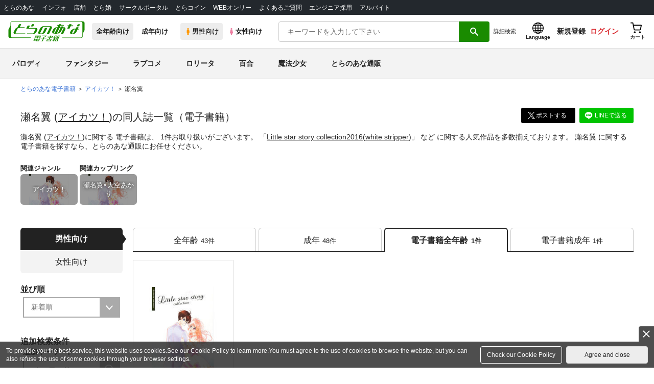

--- FILE ---
content_type: text/css
request_url: https://cdn-contents.toranoana.jp/static/partsfiles/styles/ovr_tora_d.css?v=20251113170500
body_size: 2189
content:
.ranking__tabs--top {
  background: #1a8b00 !important;
}

.ranking__tabs--top .ranking__tabs__swiper .ranking__tabs__tab[data-selected="true"] {
  -webkit-box-shadow: 0 -6px 0 0 #006400 inset !important;
  box-shadow: 0 -6px 0 0 #006400 inset !important;
}

.ranking__tabs--top .ranking__tabs__swiper .ranking__tabs__tab.hovered {
  -webkit-box-shadow: 0 -6px 0 0 #006400 inset !important;
  box-shadow: 0 -6px 0 0 #006400 inset !important;
}

.ranking__tabs--bottom .ranking__tabs__swiper .ranking__tabs__tab[data-selected="true"] {
  -webkit-box-shadow: 0 -3px 0 0 #1a8b00 inset !important;
  box-shadow: 0 -3px 0 0 #006400 inset !important;
}
.ranking__tabs--bottom .ranking__tabs__swiper .ranking__tabs__tab.hovered {
  -webkit-box-shadow: 0 -3px 0 0 #1a8b00 inset !important;
  box-shadow: 0 -3px 0 0 #1a8b00 inset !important;
}

.left-menu-button{
  background-image: url("../../commonfiles/images/left-menu-ebk.png") !important;
}

.animate-re .open-next + .title:before{
  background-image: url('../../commonfiles/images/ico_close-denshi_sp1.png') !important;
}

.animate-re .title:not(.bgoff):before{
  background-image: url('../../commonfiles/images/ico_open-denshi_sp1.png');
}

input:checked + .radio2-list-item-icon{
  background-image: url('../../commonfiles/images/ico_radio_o-denshi1.png') !important;
}

/*
.slick-arrow.slick-next{
  background: url('../../commonfiles/images/slick-denshi1_re.svg') no-repeat 0 0 !important;
}

.slick-arrow.slick-prev{
  background: url('../../commonfiles/images/slick-denshi1.svg') no-repeat 0 0 !important;
}
*/

.balloon:after{
  border-color: transparent #006400 transparent transparent;
}

.top-dashed,
.animate-re,
.square_btn2{
  border-color: #006400 !important;
}

.btn-default,
.paging a.current,
.square_btn,
.balloon,
h1.main_header,
h2.text_header{
  background: #006400 !important;
}
h2.text_header2{
  background: #007c16 !important;
}
h3.sub_header:before {
  border-bottom: 3px solid #006400 !important;
}

.swiper-button-prev,
.swiper-container-rtl .swiper-button-next {
  background-image: url("../../commonfiles/images/swiper-prev_denshi1.svg") !important;
}
.swiper-button-next,
.swiper-container-rtl .swiper-button-prev {
  background-image: url("../../commonfiles/images/swiper-next_denshi1.svg") !important;
}

.showmore_closed > span:hover, .showmore_closed_manual > span:hover, .showmore_opened > span:hover, .showmore_opened_manual > span:hover{
  background-color: #006400 !important;
  color: white !important;
}

.square_btn2,
.cart > a,
.showmore_closed > span, .showmore_closed_manual > span, .showmore_opened > span, .showmore_opened_manual > span{
  color: #006400 !important;
}

.swiper-pagination-bullet-active,
.btn-order{
  background-color: #006400 !important;
}

.item_mark > span:not(.mark_notforsale),
.slick_dots li.slick-active button,
.headbar .cart .hcart-inner,
.cart > a,
.btn-1,
#footer,
h1.page_header,
h3.sub_header:before{
  border-color: #006400 !important;
}

.showmore_closed > span, .showmore_closed_manual > span, .showmore_opened > span, .showmore_opened_manual > span{
  border: 2px solid #006400 !important;
}

.paging a,
.flink .fitem,
.headbar .cart .hcart-inner{
  background-color: #ddffdd !important;
}

#h_tora-denshi{
  display: block !important;
}

/*
[replace]
#006400 to #XXX
-orange to -xxx
*/

#sougou_nav{
  display: block;
}

/* [edit] */
.detail-header-container{
  /* comment out 20180312 */
  /* display: none;
  background-image: url("../../commonfiles/images/background_bl_header.png"); */
}

#logo-area{
  background-image: url("../../commonfiles/images/logo_ebook1.png");
  background-size: contain;
  background-repeat: no-repeat;
}

.pagetop.lazyloaded{
  background-image: url("../../commonfiles/images/btn_pagetop-denshi1.png");
}

.close-nav {
  background: url("../../commonfiles/images/btn_close_sp.png");
  background-size: contain;
  background-repeat: no-repeat;
}

/*
.i-item {
  background: #ddc !important;
  color: #555 !important;
}
*/

.bg-turquoise {
  background: #006400 !important;
}

.green-color ,
.clr-orange,
.headbar .cart .hcart-inner table td{
  color: #006400 !important;
}

.cart > a{
  color: #999 !important;
  border-color: #999 !important;
}

#footer,
.btn-1,
.head-3,
.green-border {
  border-color: #006400 !important;
}

.status,
.box2,
.slide-wrap,
.box2 .box-title {
  background: #fff1e5 !important;
  border-color: #ffd5af !important;
}

.label span,
.btn-success,
.btn-primary {
  background-color: #006400 !important;
}

.ico-download::after {
  background-image: url("../../commonfiles/images/icons.png") !important;
}

.ico-cart-gray {
  background: url("../../commonfiles/images/icon-gray.png") no-repeat 0 -21px;
}

.headbar .cart .hcart-inner .arr:before {
  border-bottom: 15px solid #006400;
}

.headbar .cart .hcart-inner {
  border-color: #006400;
}

@media (min-width: 767px) {
  .order-now{
    background-color: #006400 !important;
  }
}

@media (max-width: 766px){
  .fsear a{
    border-color: #006400 !important;
  }

  .product-1 .order-now .ico-cart,
  .headbar .cart > a{
    background-image: url("../../commonfiles/images/ico_cart-denshi_sp1.png") !important;
  }

  .headbar .user{
    background-image: url("../../commonfiles/images/ico_user-denshi_sp1.png") !important;
  }

  .flink .fitem h3:after{
    background-image: url("../../commonfiles/images/ico_open_sp.png") !important;
  }
}

@media (max-width: 766px) {
  .flink .fitem h3.opened:after{
    background-image: url("../../commonfiles/images/ico_close-denshi_sp1.png") !important;
  }

  .flink .fitem h3:after{
    background-image: url("../../commonfiles/images/ico_open-denshi_sp1.png") !important;
  }
}

/* add 20180109 */

.userpc-pink a {
  border-color: #999;
  color: #999;
}

/* 繝上Φ繝舌�ｼ繧ｬ繝ｼ繧｢繧､繧ｳ繝ｳ */
.menu-trigger,
.menu-trigger span {
  display: inline-block;
  transition: all .4s;
  box-sizing: border-box;
}
.menu-trigger {
  position: relative;
  width: 24px;
  height: 24px;
}
.menu-trigger span {
  position: absolute;
  left: 0;
  width: 100%;
  height: 3px;
}
.line-color{
  background-color: #006400;
}

.menu-trigger span:nth-of-type(1) {
  top: 0px;
}
.menu-trigger span:nth-of-type(2) {
  top: 10px;
}
.menu-trigger span:nth-of-type(3) {
  bottom: 0px;
}
.menu-trigger.active span:nth-of-type(1) {
  -webkit-transform: translateY(10.5px) rotate(-45deg);
  transform: translateY(10.5px) rotate(-45deg);
}
.menu-trigger.active span:nth-of-type(2) {
  opacity: 0;
}
.menu-trigger.active span:nth-of-type(3) {
  -webkit-transform: translateY(-10.5px) rotate(45deg);
  transform: translateY(-10.5px) rotate(45deg);
}

ul.top-product3-dots li.slick-active button {
  border-color: #006400;
}

.showmore-show-button {
  color: #006400;
  border: 2px solid #006400;
}

.top-showmore3-button {
  background-color: #006400;
}

.main-head {
  border-left: 4px solid #006400;
}

.radio-style input:checked + span {
  background-image: url("../../commonfiles/images/ico_radio_o-denshi1.png");
}

/* add at 20180518 */

.derect2{
  width: 70%;
}

.full-width{
  width: 100%;
}

.eaches_tora > .lones{background-image: url('https://cems.inn.toranoana.jp/cems/application/files/8315/2662/6243/logo3.png');}
.eaches_joshi{display: none !important;}
.eaches1{background-image: url('https://cems.inn.toranoana.jp/cems/application/files/3115/1375/6572/logo.png');}
.eaches2{background-image: url('https://cems.inn.toranoana.jp/cems/application/files/2015/2662/6238/logo2.png');}
.eaches3{background-image: url('https://cems.inn.toranoana.jp/cems/application/files/8315/2662/6243/logo3.png');}

.eaches-inside{
  background: #e6e6e6;
  width: 1px;
  height: 50px;
  margin-top: 5px;
}

.derect-btn{
  font-size: 12px;
  margin-bottom: 5px;
  color: #828282;
  background: white;
  padding: 3px;
  line-height: 1;
  border-radius: 3px;
  box-shadow: 0 2px 3px #ddd;
  overflow: hidden;
}

.prot-circle{
  background: #ccc;
  padding: 25px 10px;
  border-radius: 75px;
}

.flex-derect{
  display: flex;
  width: 100%;
}

.around-derect{
  justify-content: space-around;
}

.between-derect{
  justify-content: space-between;
}

.detail-header-container{
  background: #006400 !important;
}

.eaches{
  width: 130px;
  height: 50px;
  margin: 0 5px;
  background-repeat: no-repeat;
  background-size: contain;
  background-position: center;
}

@media(min-width: 767px){
  .logo_sub{
    margin: 0 10px;
    width: 12vw;
  }
}

.newheader__switch__cover{
  background: #aaa;
}

.newheader__switch__circle{
  transform: translateX(-100%) translateX(5px);
}

.text-center.btn-double_wrapper > .btn-success:last-child {
  border: solid 2px #006400;
  color: #006400;
}

.more-search__word.close-it:before{
  background-image: url(../../commonfiles/images/ico_open-denshi_sp1.png);
}

.more-search__word.open-it:before {
    background-image: url(../../commonfiles/images/ico_close-denshi_sp1.png);
}
/* 20181112 search-result */
.search-result > h1{
  border-left: 3px solid #006400 !important;
}


--- FILE ---
content_type: text/css
request_url: https://cdn-contents.toranoana.jp/static/partsfiles/styles/page-tora_d.css?v=20251113170500
body_size: 428
content:
.c-btn-brand-color{background-color:#1a8b00 !important;border:1px solid #1a8b00 !important;color:#fff}.c-btn-brand-color:hover{background-color:#1fa500 !important;border-color:#1fa500 !important}.c-btn-brand-color:active{background-color:#167700 !important;border-color:#167700 !important}.color-brand-primary{color:#1a8b00 !important}#header .header-search-submit{background-color:#1a8b00}#header .header-search-submit:hover{background-color:#167700}#header .header-pc .header-nav a::before{background-color:#1a8b00}#footer .payment-info{background-color:#dfd !important}

--- FILE ---
content_type: image/svg+xml
request_url: https://ecs.toranoana.jp/ec/files/commonfiles/images/logo-tora_d.svg
body_size: 22275
content:
<?xml version="1.0" encoding="utf-8"?>
<!-- Generator: Adobe Illustrator 22.1.0, SVG Export Plug-In . SVG Version: 6.00 Build 0)  -->
<svg version="1.0" id="レイヤー_1" xmlns="http://www.w3.org/2000/svg" xmlns:xlink="http://www.w3.org/1999/xlink" x="0px"
	 y="0px" viewBox="0 0 600 157" style="enable-background:new 0 0 600 157;" xml:space="preserve">
<style type="text/css">
	.st0{fill:#1A8B00;}
</style>
<g transform="matrix( 1, 0, 0, 1, 0,0) ">
	<g>
		<g id="Layer1_0_FILL">
			<path class="st0" d="M370.239,123.5c0.087-0.261,0.087-0.522,0-0.783c-0.174-0.217-0.391-0.326-0.652-0.326h-4.63
				c-0.304,0-0.609,0.109-0.913,0.326c-0.348,0.261-0.565,0.522-0.652,0.783l-0.456,1.109c-0.304,0.783-0.826,1.174-1.565,1.174
				h-5.478c-0.739,0-1.239,0.37-1.5,1.109c-0.304,0.739-0.087,1.109,0.652,1.109h5.413c0.739,0,0.978,0.37,0.717,1.109l-0.457,1.043
				c-0.261,0.739-0.761,1.109-1.5,1.109h-4.304c-0.348,0-0.674,0.13-0.978,0.391c-0.348,0.217-0.587,0.478-0.717,0.783
				c-0.087,0.304-0.043,0.587,0.13,0.848c0.087,0.174,0.283,0.261,0.587,0.261h4.37c0.348,0,0.609,0.109,0.783,0.326
				c0.043,0.174-0.022,0.435-0.196,0.783l-0.391,1.109c-0.304,0.739-0.826,1.109-1.565,1.109h-5.413c-0.739,0-1.239,0.37-1.5,1.109
				c-0.304,0.783-0.087,1.174,0.652,1.174h5.413c0.739,0,0.783,0.326,0.13,0.978l-10.826,10.826
				c-0.652,0.565-1.13,1.239-1.435,2.022l-0.783,2.087c-0.304,0.739-0.152,0.783,0.457,0.13l10.761-10.63
				c0.652-0.609,0.826-0.543,0.522,0.196l-4.239,10.761c-0.348,0.739-0.152,1.109,0.587,1.109h4.63c0.739,0,1.283-0.37,1.63-1.109
				l4.239-10.761c0.304-0.739,0.5-0.804,0.587-0.196l2.217,10.63c0.043,0.261,0.152,0.391,0.326,0.391
				c0.174-0.043,0.304-0.217,0.391-0.522l0.783-2.087c0.391-0.826,0.478-1.5,0.261-2.022l-2.152-10.826
				c-0.087-0.652,0.239-0.978,0.978-0.978h5.413c0.261,0,0.544-0.109,0.848-0.326c0.304-0.261,0.543-0.543,0.717-0.848
				c0.087-0.261,0.087-0.522,0-0.783c-0.217-0.217-0.457-0.326-0.717-0.326H366c-0.739,0-0.956-0.37-0.652-1.109l0.391-1.109
				c0.174-0.348,0.391-0.609,0.652-0.783c0.261-0.217,0.565-0.326,0.913-0.326h4.37c0.739,0,1.261-0.37,1.565-1.109
				c0.304-0.783,0.087-1.174-0.652-1.174h-4.304c-0.739,0-0.978-0.37-0.717-1.109l0.457-1.043c0.261-0.739,0.761-1.109,1.5-1.109
				h5.413c0.739,0,1.283-0.37,1.63-1.109c0.261-0.739,0.022-1.109-0.717-1.109h-5.478c-0.696,0-0.891-0.391-0.587-1.174
				L370.239,123.5 M393.065,140.261c0.304-0.739,0.087-1.109-0.652-1.109h-18.261c-0.739,0-1.261,0.37-1.565,1.109l-5.87,14.804
				c-0.348,0.739-0.152,1.109,0.587,1.109h18.261c0.739,0,1.283-0.37,1.63-1.109L393.065,140.261 M384.652,141.37
				c0.739,0,0.978,0.37,0.717,1.109l-1.174,2.87c-0.348,0.739-0.87,1.109-1.565,1.109h-4.565c-0.348,0-0.565-0.109-0.652-0.326
				c-0.13-0.261-0.13-0.522,0-0.783l1.174-2.87c0.261-0.739,0.761-1.109,1.5-1.109H384.652 M377.152,148.674h4.565
				c0.739,0,0.978,0.37,0.717,1.109l-1.239,3.065c-0.261,0.739-0.761,1.109-1.5,1.109h-4.565c-0.304,0-0.543-0.109-0.717-0.326
				c-0.087-0.261-0.087-0.522,0-0.783l1.239-3.065c0.13-0.261,0.348-0.522,0.652-0.783
				C376.565,148.783,376.848,148.674,377.152,148.674 M397.891,122.717c-0.174-0.217-0.413-0.326-0.717-0.326h-4.565
				c-0.304,0-0.63,0.109-0.978,0.326c-0.304,0.261-0.5,0.522-0.587,0.783l-0.522,1.109c-0.087,0.304-0.283,0.587-0.587,0.848
				c-0.391,0.217-0.717,0.326-0.978,0.326h-0.717c-0.304,0-0.5-0.109-0.587-0.326c-0.174-0.261-0.196-0.543-0.065-0.848l0.457-1.109
				c0.304-0.739,0.087-1.109-0.652-1.109h-4.565c-0.304,0-0.609,0.109-0.913,0.326c-0.348,0.261-0.565,0.522-0.652,0.783
				l-0.457,1.109c-0.304,0.783-0.826,1.174-1.565,1.174c-0.696,0-1.174,0.37-1.435,1.109c-0.304,0.739-0.13,1.109,0.522,1.109
				c0.739,0,0.978,0.37,0.717,1.109l-1.565,3.913c-0.087,0.261-0.304,0.522-0.652,0.783c-0.043,0.043-0.087,0.065-0.13,0.065
				c-0.304,0.174-0.587,0.261-0.848,0.261h-0.717c-0.261,0-0.543,0.109-0.848,0.326c-0.348,0.174-0.565,0.435-0.652,0.783
				c-0.304,0.739-0.087,1.109,0.652,1.109h20.283c0.739,0,1.261-0.37,1.565-1.109c0.261-0.739,0.022-1.109-0.717-1.109h-0.717
				c-0.304,0-0.5-0.087-0.587-0.261c-0.174-0.13-0.174-0.413,0-0.848l1.565-3.913c0.261-0.739,0.739-1.109,1.435-1.109
				c0.652,0,1.152-0.37,1.5-1.109c0.261-0.739,0.044-1.109-0.652-1.109c-0.696,0-0.891-0.391-0.587-1.174l0.522-1.109
				C397.978,123.239,397.978,122.978,397.891,122.717 M385.826,129.109c0.261-0.739,0.783-1.109,1.565-1.109h0.717
				c0.261,0,0.5,0.109,0.717,0.326c0.087,0.174,0.087,0.435,0,0.783l-1.565,3.913c-0.13,0.261-0.348,0.522-0.652,0.783
				c-0.044,0.043-0.087,0.065-0.13,0.065c-0.348,0.174-0.609,0.261-0.783,0.261h-0.717c-0.261,0-0.457-0.087-0.587-0.261
				c-0.043,0-0.065-0.022-0.065-0.065c-0.174-0.261-0.196-0.522-0.065-0.783L385.826,129.109 M215.283,129.696
				c-0.348-0.043-0.652,0.022-0.913,0.196c-0.304,0.174-0.5,0.413-0.587,0.717c-0.304,0.783-0.13,1.217,0.522,1.304l6.848,1.37
				c0.261,0.043,0.522-0.022,0.783-0.196c0.348-0.217,0.565-0.478,0.652-0.783c0.304-0.739,0.109-1.152-0.587-1.239L215.283,129.696
				 M229.043,136.609c0.217-0.435-0.043-0.652-0.783-0.652h-4.63c-0.739,0-1.217,0.217-1.435,0.652
				c-0.174,0.478-0.63,0.717-1.37,0.717h-16.891c-0.739,0-1.261,0.37-1.565,1.109l-4.891,12.196
				c-0.261,0.739-0.022,1.109,0.717,1.109h16.891c0.739,0,0.957,0.37,0.652,1.109l-0.848,2.217
				c-0.348,0.739-0.152,1.109,0.587,1.109h23.739c0.783,0,1.326-0.37,1.63-1.109c0.304-0.739,0.065-1.109-0.717-1.109h-16.826
				c-0.739,0-0.978-0.37-0.717-1.109c0.304-0.739,0.826-1.109,1.565-1.109h16.826c0.739,0,1.239-0.37,1.5-1.109l4.891-12.196
				c0.304-0.739,0.087-1.109-0.652-1.109h-16.826C229.152,137.326,228.87,137.087,229.043,136.609 M227.609,143.065
				c-0.739,0-0.978-0.348-0.717-1.043l0.587-1.304c0.304-0.783,0.826-1.174,1.565-1.174h9.978c0.739,0,0.957,0.391,0.652,1.174
				l-0.587,1.304c-0.261,0.696-0.761,1.043-1.5,1.043H227.609 M224.413,148.348l0.717-1.891c0.304-0.739,0.826-1.109,1.565-1.109
				h9.978c0.739,0,0.957,0.37,0.652,1.109l-0.717,1.891c-0.304,0.783-0.826,1.174-1.565,1.174H225
				C224.261,149.522,224.065,149.13,224.413,148.348 M205.957,146.457c0.348-0.739,0.87-1.109,1.565-1.109h10.109
				c0.739,0,0.957,0.37,0.652,1.109l-0.717,1.891c-0.348,0.783-0.87,1.174-1.565,1.174h-10.109c-0.739,0-0.957-0.391-0.652-1.174
				L205.957,146.457 M207.783,142.022l0.522-1.304c0.348-0.783,0.891-1.174,1.63-1.174h10.043c0.739,0,0.957,0.391,0.652,1.174
				l-0.587,1.304c-0.261,0.696-0.761,1.043-1.5,1.043H208.5C207.761,143.065,207.522,142.717,207.783,142.022 M224.478,126.826
				c0.261-0.174,0.478-0.413,0.652-0.717c0.304-0.783,0.109-1.239-0.587-1.37l-6.848-1.304c-0.261-0.087-0.522-0.043-0.783,0.13
				c-0.304,0.217-0.522,0.478-0.652,0.783c-0.304,0.739-0.109,1.152,0.587,1.239l6.783,1.37
				C223.935,127,224.217,126.957,224.478,126.826 M241.696,132.304c0.13-0.261,0.13-0.522,0-0.783
				c-0.13-0.261-0.304-0.413-0.522-0.457l-6.848-1.37c-0.304-0.043-0.609,0.022-0.913,0.196c-0.304,0.174-0.5,0.413-0.587,0.717
				c-0.304,0.783-0.13,1.217,0.522,1.304l6.913,1.37c0.217,0.087,0.5,0.022,0.848-0.196
				C241.413,132.87,241.609,132.609,241.696,132.304 M244.239,125.196c-0.174-0.261-0.37-0.413-0.587-0.457l-6.913-1.304
				c-0.261-0.087-0.522-0.043-0.783,0.13c-0.304,0.217-0.522,0.478-0.652,0.783c-0.304,0.739-0.109,1.152,0.587,1.239l6.848,1.37
				c0.261,0.087,0.543,0.043,0.848-0.13c0.304-0.217,0.522-0.457,0.652-0.717C244.326,125.761,244.326,125.457,244.239,125.196
				 M298.174,155.065c-0.348,0.739-0.152,1.109,0.587,1.109h34.565c0.739,0,1.261-0.37,1.565-1.109l4.826-12.13
				c0.304-0.783,0.087-1.174-0.652-1.174H304.5c-0.739,0-1.261,0.391-1.565,1.174L298.174,155.065 M331.957,145.152l-0.522,1.304
				c-0.261,0.739-0.761,1.109-1.5,1.109h-20.87c-0.739,0-0.978-0.37-0.717-1.109l0.587-1.304c0.304-0.739,0.826-1.109,1.565-1.109
				h20.87C332.109,144.043,332.304,144.413,331.957,145.152 M306.587,153.957c-0.739,0-0.978-0.37-0.717-1.109l0.783-1.957
				c0.304-0.739,0.826-1.109,1.565-1.109h20.87c0.739,0,0.935,0.37,0.587,1.109l-0.783,1.957c-0.261,0.739-0.761,1.109-1.5,1.109
				H306.587 M267.587,111.239c-0.739,0-1.239,0.37-1.5,1.109c-0.304,0.696-0.087,1.043,0.652,1.043h27.457
				c0.739,0,0.739,0.239,0,0.717l-17.152,10.565c-0.783,0.478-1.304,1.087-1.565,1.826l-1.826,4.5
				c-0.087,0.304-0.283,0.587-0.587,0.848c-0.391,0.217-0.739,0.326-1.043,0.326h-16.826c-0.739,0-1.239,0.37-1.5,1.109
				c-0.13,0.261-0.196,0.457-0.196,0.587c0.043,0.304,0.304,0.457,0.783,0.457h16.891c0.783,0,1,0.37,0.652,1.109l-6.913,17.413
				c-0.087,0.261-0.283,0.522-0.587,0.783c-0.348,0.217-0.674,0.326-0.978,0.326h-7.891c-0.783,0-1.326,0.37-1.63,1.109
				c-0.304,0.739-0.065,1.109,0.717,1.109h14.739c0.696,0,1.217-0.37,1.565-1.109l7.761-19.63c0.304-0.739,0.87-1.109,1.696-1.109
				h16.826c0.478,0,0.87-0.152,1.174-0.457c0.174-0.13,0.304-0.326,0.391-0.587c0.261-0.739,0.022-1.109-0.717-1.109h-16.826
				c-0.304,0-0.522-0.109-0.652-0.326c-0.13-0.261-0.152-0.543-0.065-0.848l1.761-4.304c0.261-0.739,0.783-1.326,1.565-1.761
				l17.609-10.826c0.739-0.478,1.261-1.065,1.565-1.761c0.261-0.739,0.022-1.109-0.717-1.109H267.587 M214.304,111.239
				c-0.739,0-1.239,0.37-1.5,1.109c-0.304,0.696-0.087,1.043,0.652,1.043h16.891c0.739,0,0.978,0.37,0.717,1.109l-0.717,1.761
				c-0.304,0.739-0.826,1.109-1.565,1.109h-16.891c-0.739,0-1.239,0.37-1.5,1.109l-6.196,15.587
				c-0.348,0.739-0.152,1.109,0.587,1.109h4.63c0.739,0,1.283-0.37,1.63-1.109l5.217-13.304c0.348-0.783,0.891-1.174,1.63-1.174
				h10.043c0.739,0,0.957,0.391,0.652,1.174l-4.826,11.935c-0.087,0.261-0.087,0.522,0,0.783c0.217,0.217,0.457,0.326,0.717,0.326
				h4.63c0.739,0,1.239-0.37,1.5-1.109l4.826-11.935c0.304-0.783,0.826-1.174,1.565-1.174h9.978c0.304,0,0.543,0.13,0.717,0.391
				c0.087,0.174,0.087,0.435,0,0.783l-5.283,13.304c-0.304,0.739-0.087,1.109,0.652,1.109h4.565c0.739,0,1.261-0.37,1.565-1.109
				l6.196-15.587c0.261-0.739,0.022-1.109-0.717-1.109h-16.826c-0.739,0-0.957-0.37-0.652-1.109l0.717-1.761
				c0.261-0.739,0.761-1.109,1.5-1.109h16.826c0.739,0,1.283-0.348,1.63-1.043c0.261-0.739,0.022-1.109-0.717-1.109H214.304
				 M394.304,113.391c0.435,0,0.696,0.348,0.783,1.043l0.391,4.826c0,0.609,0.413,0.913,1.239,0.913h4.304
				c0.696,0,1.043-0.304,1.043-0.913l-0.391-4.826c-0.087-0.261,0-0.5,0.261-0.717c0.174-0.217,0.413-0.326,0.717-0.326h1.043
				c0.739,0,1.261-0.348,1.565-1.043c0.261-0.739,0.022-1.109-0.717-1.109h-14.087c-0.739,0-1.391,0.304-1.957,0.913l-7.239,7.109
				c-0.609,0.609-0.565,0.913,0.13,0.913h4.304c0.696,0,1.37-0.304,2.022-0.913l4.891-4.891
				C393.261,113.717,393.826,113.391,394.304,113.391 M367.239,111.239c-0.739,0-1.391,0.304-1.957,0.913l-7.239,7.109
				c-0.652,0.609-0.609,0.913,0.13,0.913h4.304c0.696,0,1.37-0.304,2.022-0.913l4.891-4.891c0.652-0.652,1.217-0.978,1.696-0.978
				c0.435,0,0.696,0.348,0.783,1.043l0.391,4.826c0,0.609,0.413,0.913,1.239,0.913h4.304c0.696,0,1.043-0.304,1.043-0.913
				l-0.391-4.826c-0.087-0.261,0-0.5,0.261-0.717c0.174-0.217,0.413-0.326,0.717-0.326h1.043c0.739,0,1.261-0.348,1.565-1.043
				c0.261-0.739,0.022-1.109-0.717-1.109H367.239 M316.239,114.174c-0.261,0-0.543,0.109-0.848,0.326
				c-0.304,0.261-0.522,0.522-0.652,0.783c-0.13,0.348-0.152,0.652-0.065,0.913c0.217,0.174,0.457,0.261,0.717,0.261h12
				c0.739,0,0.956,0.37,0.652,1.109l-0.457,1.109c-0.304,0.783-0.826,1.174-1.565,1.174H309.13c-0.783,0-1.304,0.37-1.565,1.109
				c-0.304,0.739-0.065,1.109,0.717,1.109h16.826c0.739,0,0.978,0.37,0.717,1.109l-0.457,1.174
				c-0.304,0.739-0.826,1.109-1.565,1.109h-12.065c-0.261,0-0.565,0.109-0.913,0.326c-0.261,0.217-0.478,0.478-0.652,0.783
				c-0.261,0.739-0.022,1.109,0.717,1.109h12.065c0.739,0,0.935,0.391,0.587,1.174l-0.261,0.717c-0.304,0.739-0.804,1.109-1.5,1.109
				h-10.043c-0.739,0-1.261,0.37-1.565,1.109c-0.304,0.783-0.087,1.174,0.652,1.174h9.978c0.696,0,0.957,0.304,0.783,0.913
				c-0.043,0.043-0.065,0.109-0.065,0.196l-0.652,1.565c-0.304,0.739-0.826,1.109-1.565,1.109h-16.826
				c-0.783,0-1.326,0.37-1.63,1.109c-0.261,0.696,0,1.043,0.783,1.043h42.717c0.783,0,1.304-0.348,1.565-1.043
				c0.304-0.739,0.065-1.109-0.717-1.109H328.37c-0.739,0-0.957-0.37-0.652-1.109l0.652-1.565c0-0.087,0.022-0.152,0.065-0.196
				c0.261-0.609,0.739-0.913,1.435-0.913h9.978c0.739,0,1.261-0.391,1.565-1.174c0.348-0.739,0.152-1.109-0.587-1.109h-10.043
				c-0.739,0-0.956-0.37-0.652-1.109l0.261-0.717c0.348-0.783,0.87-1.174,1.565-1.174h12.848c0.739,0,1.239-0.37,1.5-1.109
				l1.435-3.391c0.261-0.739,0.761-1.109,1.5-1.109h1.826c0.783,0,1.326-0.37,1.63-1.109c0.261-0.739,0-1.109-0.783-1.109h-1.826
				c-0.739,0-0.957-0.391-0.652-1.174l1.435-3.391c0.13-0.261,0.13-0.522,0-0.783c-0.217-0.217-0.457-0.326-0.717-0.326H337.37
				c-0.739,0-0.957-0.348-0.652-1.043l0.326-0.783c0.261-0.739,0.022-1.109-0.717-1.109h-4.63c-0.739,0-1.239,0.37-1.5,1.109
				l-0.326,0.783c-0.304,0.696-0.826,1.043-1.565,1.043H316.239 M343.109,117.565l-0.522,1.109
				c-0.304,0.783-0.826,1.174-1.565,1.174h-5.935c-0.739,0-0.957-0.391-0.652-1.174l0.457-1.109
				c0.304-0.739,0.826-1.109,1.565-1.109h6C343.196,116.457,343.413,116.826,343.109,117.565 M340.891,123.174l-0.456,1.174
				c-0.348,0.739-0.891,1.109-1.63,1.109h-5.935c-0.739,0-0.957-0.37-0.652-1.109l0.457-1.174c0.261-0.739,0.761-1.109,1.5-1.109h6
				C340.913,122.065,341.152,122.435,340.891,123.174 M100.109,22.217c-0.304-0.609-0.891-0.913-1.761-0.913H86.413
				c-0.826,0-1.696,0.304-2.609,0.913c-0.87,0.565-1.5,1.261-1.891,2.087L71.152,46.609c-1.087,0.391-1.978,0.87-2.674,1.435
				L56.87,55.87c-2.043,1.435-3.587,3.174-4.63,5.217L40.63,85.217c-0.435,0.87-0.674,1.804-0.717,2.804
				c-0.13,1.043-0.022,1.848,0.326,2.413l3.913,7.891c0.304,0.565,0.848,1.065,1.63,1.5c0.783,0.391,1.609,0.587,2.478,0.587h81.783
				c0.826,0,1.522-0.283,2.087-0.848c0.652-0.565,0.978-1.283,0.978-2.152c0-0.826-0.326-1.543-0.978-2.152
				c-0.565-0.609-1.261-0.913-2.087-0.913H57.13c-0.826,0-1.391-0.283-1.696-0.848c-0.304-0.609-0.261-1.348,0.13-2.217
				l17.543-36.326C73.5,54.087,74.13,53.37,75,52.804c0.913-0.565,1.783-0.848,2.609-0.848h47.543c0.783,0,1.478-0.326,2.087-0.978
				c0.609-0.565,0.913-1.261,0.913-2.087c0-0.87-0.326-1.609-0.978-2.217c-0.565-0.565-1.261-0.848-2.087-0.848H89.478l10.5-21.522
				c0.08-0.169,0.145-0.343,0.196-0.522c0.179-0.534,0.179-1.012,0-1.435C100.154,22.305,100.133,22.262,100.109,22.217 M228,66.957
				c0.435-0.826,0.696-1.739,0.783-2.739c0.043-1.043-0.087-1.848-0.391-2.413l-3.978-7.891c-0.348-0.565-0.913-1.065-1.696-1.5
				c-0.783-0.435-1.587-0.652-2.413-0.652h-56.739c-0.87,0-1.457-0.304-1.761-0.913c-0.261-0.565-0.196-1.283,0.196-2.152
				l5.87-12.196c0.435-0.826,0.5-1.522,0.196-2.087c-0.348-0.609-0.935-0.913-1.761-0.913h-11.87c-0.87,0-1.739,0.304-2.609,0.913
				c-0.913,0.565-1.543,1.261-1.891,2.087l-8.804,18.261c-0.391,0.87-0.457,1.609-0.196,2.217c0.348,0.565,0.935,0.848,1.761,0.848
				h68.87c0.826,0,1.413,0.304,1.761,0.913c0.261,0.609,0.174,1.326-0.261,2.152l-14.674,30.391
				c-0.348,0.87-0.978,1.609-1.891,2.217c-0.87,0.565-1.717,0.848-2.543,0.848h-44.739c-0.826,0-1.522,0.304-2.087,0.913
				c-0.609,0.609-0.913,1.326-0.913,2.152c0,0.87,0.304,1.587,0.913,2.152c0.565,0.565,1.261,0.848,2.087,0.848h47.609
				c0.87,0,1.891-0.196,3.065-0.587c1.217-0.435,2.239-0.935,3.065-1.5l11.674-7.891c2-1.348,3.543-3.087,4.63-5.217L228,66.957
				 M202.826,22.283c-0.304-0.652-0.891-0.978-1.761-0.978h-12c-0.87,0-1.739,0.326-2.609,0.978
				c-0.826,0.565-1.457,1.261-1.891,2.087L178.63,36.63c-0.348,0.826-0.391,1.522-0.13,2.087c0.304,0.652,0.891,0.978,1.761,0.978
				h12c0.87,0,1.717-0.326,2.543-0.978c0.87-0.565,1.522-1.261,1.957-2.087l5.804-12.261C203,23.543,203.087,22.848,202.826,22.283
				 M305.413,51.5c-0.348-0.652-0.935-0.978-1.761-0.978h-12.196c-0.826,0-1.696,0.326-2.609,0.978
				c-0.87,0.565-1.522,1.261-1.957,2.087l-18.326,37.696c-0.435,0.87-1.087,1.609-1.957,2.217c-0.913,0.565-1.783,0.848-2.609,0.848
				h-12.391c-0.826,0-1.391-0.283-1.696-0.848c-0.261-0.609-0.217-1.348,0.13-2.217l21.913-45c0.391-0.826,1.043-1.565,1.957-2.217
				c0.87-0.565,1.739-0.848,2.609-0.848h49.109c0.826,0,1.391,0.283,1.696,0.848c0.348,0.652,0.304,1.391-0.13,2.217l-24.978,51.261
				c-0.391,0.826-0.435,1.522-0.13,2.087c0.304,0.652,0.87,0.978,1.696,0.978h12.13c0.87,0,1.739-0.326,2.609-0.978
				c0.913-0.565,1.565-1.261,1.957-2.087l21.913-45.065c0.391-0.87,0.63-1.804,0.717-2.804c0.087-1.043-0.022-1.87-0.326-2.478
				l-4.109-8.022c-0.304-0.565-0.848-1.087-1.63-1.565c-0.87-0.391-1.717-0.587-2.544-0.587h-60.978
				c-0.87,0-1.935,0.196-3.196,0.587c-1.174,0.478-2.217,1-3.13,1.565l-11.804,8.022c-0.87,0.609-1.783,1.435-2.739,2.478
				c-0.913,1.043-1.565,1.978-1.957,2.804l-15.848,32.609c-0.391,0.826-0.652,1.761-0.783,2.804
				c-0.043,1.087,0.065,1.913,0.326,2.478l4.043,8.022c0.304,0.609,0.848,1.13,1.63,1.565c0.783,0.435,1.609,0.652,2.478,0.652
				h24.522c0.826,0,1.848-0.217,3.065-0.652c1.261-0.435,2.326-0.957,3.196-1.565l11.804-8.022c0.913-0.565,1.848-1.391,2.804-2.478
				c0.913-1,1.587-1.935,2.022-2.804l15.261-31.5C305.652,52.761,305.717,52.065,305.413,51.5 M415.565,22.348
				c-0.304-0.565-0.848-0.848-1.63-0.848H401.87c-0.826,0-1.696,0.283-2.609,0.848c-0.87,0.565-1.5,1.283-1.891,2.152l-1.239,2.543
				h-11.804c-0.826,0-1.565,0.326-2.217,0.978c-0.565,0.565-0.848,1.283-0.848,2.152c0,0.826,0.283,1.522,0.848,2.087
				c0.652,0.652,1.391,0.978,2.217,0.978h8.804L387,45.826l-10.826,0.065c-0.87,0-1.913,0.217-3.13,0.652
				c-1.174,0.391-2.196,0.891-3.065,1.5l-11.543,7.826c-0.826,0.565-1.717,1.391-2.674,2.478c-0.913,1-1.565,1.913-1.957,2.739
				l-8.935,18.261c-0.348,0.826-0.565,1.739-0.652,2.739c-0.087,1.043,0,1.87,0.261,2.478l4.043,7.826
				c0.261,0.565,0.783,1.065,1.565,1.5s1.587,0.652,2.413,0.652h10.891l-1.5,3.065c-0.435,0.826-0.478,1.522-0.13,2.087
				c0.261,0.609,0.804,0.913,1.63,0.913h12.065c0.826,0,1.696-0.304,2.609-0.913c0.87-0.565,1.478-1.261,1.826-2.087l1.5-3.065
				h10.761c0.826,0,1.848-0.217,3.065-0.652c1.174-0.435,2.196-0.935,3.065-1.5l11.543-7.826c0.913-0.609,1.804-1.435,2.674-2.478
				c0.956-1,1.609-1.913,1.957-2.739l13.37-27.391h4.5c0.783,0,1.348,0.283,1.696,0.848c0.304,0.565,0.261,1.283-0.13,2.152
				l-20.543,42.652c-0.348,0.826-0.391,1.522-0.13,2.087c0.304,0.609,0.891,0.913,1.761,0.913h11.804
				c0.826,0,1.674-0.304,2.543-0.913c0.913-0.565,1.543-1.261,1.891-2.087l17.674-36.522c0.348-0.826,0.587-1.783,0.717-2.87
				c0.044-1-0.065-1.783-0.326-2.348l-4.043-7.826c-0.304-0.609-0.87-1.152-1.696-1.63c-0.783-0.391-1.609-0.587-2.478-0.587
				h-10.304l1.435-3.065c0.391-0.87,0.457-1.587,0.196-2.152c-0.304-0.609-0.87-0.913-1.696-0.913H418.63
				c-0.826,0-1.652,0.304-2.478,0.913c-0.87,0.565-1.5,1.283-1.891,2.152l-1.5,3.065H405l6.196-12.587h23.413
				c0.87,0,1.587-0.326,2.152-0.978c0.565-0.565,0.848-1.261,0.848-2.087c0-0.87-0.283-1.587-0.848-2.152
				c-0.565-0.565-1.283-0.848-2.152-0.848H414.13l1.304-2.674C415.783,23.63,415.826,22.913,415.565,22.348 M376.63,52.804
				c0.826-0.565,1.652-0.848,2.478-0.848h4.956l-17.739,36.522h-4.891c-0.826,0-1.37-0.326-1.63-0.978
				c-0.348-0.565-0.304-1.261,0.13-2.087l14.739-30.457C375.065,54.087,375.717,53.37,376.63,52.804 M389.022,88.478h-4.696
				l17.804-36.522h7.696l-16.304,33.457c-0.391,0.826-1.043,1.522-1.957,2.087C390.739,88.152,389.891,88.478,389.022,88.478
				 M483.196,21.304c-0.826,0-1.696,0.304-2.609,0.913c-0.87,0.565-1.5,1.261-1.891,2.087l-3.326,6.913h-7.239
				c-0.826,0-1.522,0.304-2.087,0.913c-0.652,0.565-0.978,1.261-0.978,2.087c0,0.87,0.326,1.587,0.978,2.152
				c0.565,0.609,1.261,0.913,2.087,0.913h4.304l-8.543,17.609c-0.348,0.826-0.391,1.522-0.13,2.087
				c0.304,0.565,0.87,0.848,1.696,0.848h12c0.826,0,1.696-0.283,2.609-0.848c0.87-0.565,1.5-1.261,1.891-2.087l8.478-17.609h16.891
				c0.87,0,1.587-0.304,2.152-0.913c0.565-0.565,0.848-1.283,0.848-2.152c0-0.826-0.283-1.522-0.848-2.087
				c-0.565-0.609-1.283-0.913-2.152-0.913h-13.891l3.261-6.913c0.435-0.826,0.5-1.522,0.196-2.087
				c-0.261-0.609-0.804-0.913-1.63-0.913H483.196 M540.261,35.326c-0.391,0.87-0.456,1.587-0.196,2.152
				c0.348,0.565,0.935,0.848,1.761,0.848h11.935c0.87,0,1.717-0.283,2.543-0.848c0.913-0.565,1.565-1.283,1.957-2.152l4.826-9.978
				c0.435-0.826,0.478-1.543,0.13-2.152c-0.304-0.565-0.87-0.848-1.696-0.848h-12c-0.826,0-1.652,0.283-2.478,0.848
				c-0.913,0.609-1.565,1.326-1.956,2.152L540.261,35.326 M535.826,46.609c-0.826,0.565-1.457,1.261-1.891,2.087l-4.435,9.13h-15.13
				c-0.826,0-1.848,0.217-3.065,0.652c-1.217,0.435-2.283,0.935-3.196,1.5l-11.543,7.957c-0.87,0.565-1.761,1.348-2.674,2.348
				c-0.957,1.043-1.609,1.957-1.957,2.739l-5.804,12.196c-0.435,0.87-0.674,1.804-0.717,2.804c-0.13,1.043-0.022,1.848,0.326,2.413
				l3.978,7.891c0.261,0.565,0.804,1.087,1.63,1.565c0.826,0.391,1.652,0.587,2.478,0.587h18c0.87,0,1.891-0.196,3.065-0.587
				c1.174-0.478,2.196-1,3.065-1.565l11.544-7.891c0.87-0.565,1.761-1.37,2.674-2.413c0.913-1,1.565-1.935,1.957-2.804l10.239-21
				v-0.065l0.065-0.261h8.739c0.826,0,1.522-0.283,2.087-0.848c0.609-0.565,0.913-1.283,0.913-2.152
				c0.043-0.826-0.261-1.543-0.913-2.152c-0.565-0.609-1.261-0.913-2.087-0.913h-5.739l4.5-9.13c0.391-0.826,0.435-1.522,0.13-2.087
				c-0.304-0.565-0.891-0.848-1.761-0.848H538.37C537.543,45.761,536.696,46.043,535.826,46.609 M518.152,63.891h8.413l-0.13,0.326
				l-13.174,27.065c-0.435,0.913-1.087,1.652-1.957,2.217c-0.87,0.565-1.717,0.848-2.543,0.848h-6c-0.826,0-1.391-0.283-1.696-0.848
				c-0.261-0.609-0.217-1.348,0.13-2.217l11.739-24.326c0.435-0.826,1.109-1.522,2.022-2.087c0.391-0.261,0.826-0.478,1.304-0.652
				C516.826,64,517.456,63.891,518.152,63.891 M600,14.522c0-9.435-4.717-14.152-14.152-14.152H29.87
				c-9.435,0-14.152,4.717-14.152,14.152v18.522L0.13,64.217C0.043,64.435,0,64.674,0,64.935v50.348
				c0,9.435,4.717,14.152,14.152,14.152h160.565c0.435,0,0.804-0.152,1.109-0.457c0.304-0.304,0.457-0.674,0.457-1.109
				c0-0.435-0.152-0.804-0.457-1.109c-0.304-0.304-0.674-0.457-1.109-0.457H29.413c-7-0.174-10.5-3.848-10.5-11.022V14.522
				C18.913,7.174,22.565,3.5,29.87,3.5h542.022c5.304,0.13,8.609,2.217,9.913,6.261c0.435,1.348,0.652,2.935,0.652,4.761v100.761
				c0,7.348-3.674,11.022-11.022,11.022H426.587c-0.435,0-0.804,0.152-1.109,0.457c-0.304,0.304-0.457,0.674-0.457,1.109
				c0,0.435,0.152,0.804,0.457,1.109c0.304,0.304,0.674,0.457,1.109,0.457h144.848c9.435,0,14.152-4.717,14.152-14.152V96.761
				l14.217-28.435c0.13-0.217,0.196-0.457,0.196-0.717V14.522z"/>
		</g>
	</g>
</g>
<g>
</g>
<g>
</g>
<g>
</g>
<g>
</g>
<g>
</g>
<g>
</g>
<g>
</g>
<g>
</g>
<g>
</g>
<g>
</g>
<g>
</g>
</svg>
